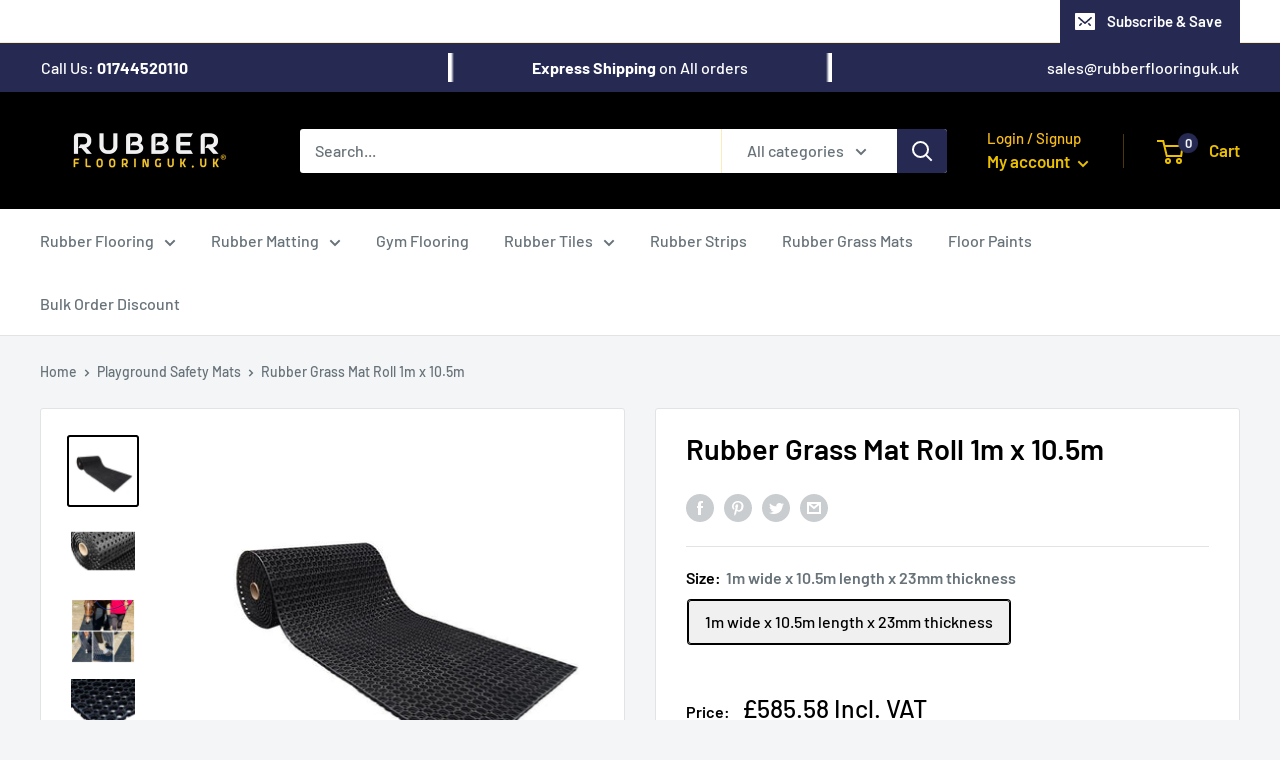

--- FILE ---
content_type: text/javascript
request_url: https://rubberflooringuk.uk/cdn/shop/t/3/assets/custom.js?v=102476495355921946141634673602
body_size: -667
content:
//# sourceMappingURL=/cdn/shop/t/3/assets/custom.js.map?v=102476495355921946141634673602
